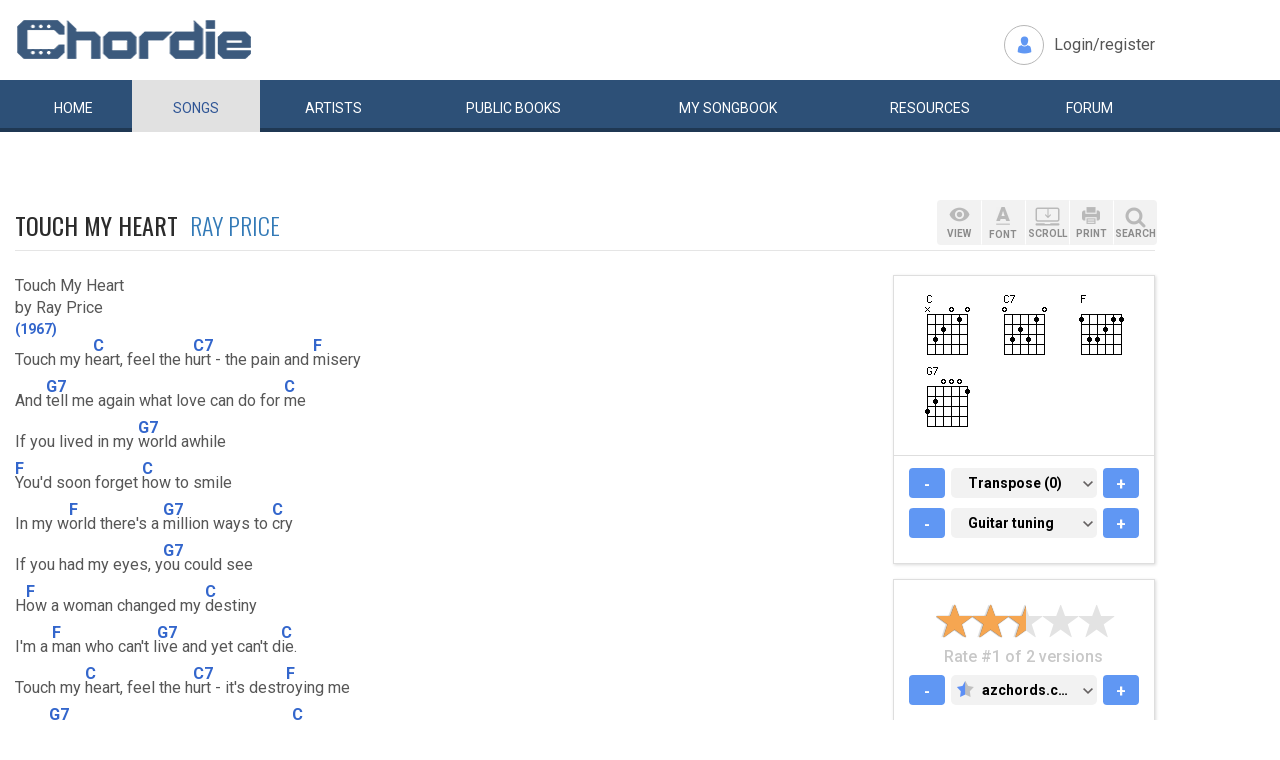

--- FILE ---
content_type: text/html; charset=UTF-8
request_url: https://www.chordie.com/chord.pere/www.azchords.com/r/rayprice-tabs-47830/touchmyheart-tabs-585718.html
body_size: 10174
content:
<!DOCTYPE html>
<html lang="en">
  <head>
	<title>Touch My Heart Ray Price Chords and Lyrics for Guitar</title>
    <meta charset="utf-8">
    <meta http-equiv="X-UA-Compatible" content="IE=edge">
    <meta name="msvalidate.01" content="C7841A34694C799C40DE1047B032EFDF" />
    <meta name="viewport" content="width=device-width, initial-scale=1">
    <meta name="keywords" content="Touch,My,Heart,Ray,Price, Guitar Chords, Guitar Tabs, Song Lyrics, Tab, Tabluature, Guitar, Tabulature, Tablauture, Tabs, Chord, Chords, Guitar, Song, Songs, Songbook, Lyric, Lyrics, Transpose, Chord Grids, Chord Diagram, Diagram, Free, Free Music, Music, Rock, Pop, Jazz, Dylan, Coldplay, Guitarist"/>
    <meta name="description" content="Touch My Heart Ray Price Chords and Lyrics for Guitar" />
    <meta name="author" content="www.chordie.com">
    <link rel="shortcut icon" href="/images/chordielogo.ico" type="image/x-icon">
	<link rel="icon" href="/images/chordielogo.ico" type="image/x-icon">
	<script type="text/javascript" src="//d3br342n551921.cloudfront.net/script.js"></script>
	<!-- CSS -->
	<!--<link href="/css/fonts.css" rel="stylesheet">-->
	<!--<link href="https://esolz.co.in/lab5/html/guitar/css/custom.css" rel="stylesheet">-->
	<!--  <link href="/css/developer.css" rel="stylesheet">-->
	<link href='https://fonts.googleapis.com/css?family=Roboto:400,300,100,500,700,900' rel='stylesheet' type='text/css'>
	<link href='https://fonts.googleapis.com/css?family=Oswald:400,300,700' rel='stylesheet' type='text/css'>
  <link href='https://fonts.googleapis.com/css?family=Montserrat:400,700' rel='stylesheet' type='text/css'> 
  
  <link href="/css/bootstrap.css" rel="stylesheet">
  <link href="/css/bootstrap-select.min.css" rel="stylesheet">
  <link href="/css/dd.css" rel="stylesheet">

  
   <!--<link href="/css/custom_060316c.css" rel="stylesheet">-->
	<link href="/css/custom_280818.css" rel="stylesheet">
		<!-- Quantcast Choice. Consent Manager Tag -->
<script type="text/javascript" async=true>
    var elem = document.createElement('script');
    elem.src = 'https://quantcast.mgr.consensu.org/cmp.js';
    elem.async = true;
    elem.type = "text/javascript";
    var scpt = document.getElementsByTagName('script')[0];
    scpt.parentNode.insertBefore(elem, scpt);
    (function() {
    var gdprAppliesGlobally = false;
    function addFrame() {
        if (!window.frames['__cmpLocator']) {
        if (document.body) {
            var body = document.body,
                iframe = document.createElement('iframe');
            iframe.style = 'display:none';
            iframe.name = '__cmpLocator';
            body.appendChild(iframe);
        } else {
            // In the case where this stub is located in the head,
            // this allows us to inject the iframe more quickly than
            // relying on DOMContentLoaded or other events.
            setTimeout(addFrame, 5);
        }
        }
    }
    addFrame();
    function cmpMsgHandler(event) {
        var msgIsString = typeof event.data === "string";
        var json;
        if(msgIsString) {
        json = event.data.indexOf("__cmpCall") != -1 ? JSON.parse(event.data) : {};
        } else {
        json = event.data;
        }
        if (json.__cmpCall) {
        var i = json.__cmpCall;
        window.__cmp(i.command, i.parameter, function(retValue, success) {
            var returnMsg = {"__cmpReturn": {
            "returnValue": retValue,
            "success": success,
            "callId": i.callId
            }};
            event.source.postMessage(msgIsString ?
            JSON.stringify(returnMsg) : returnMsg, '*');
        });
        }
    }
    window.__cmp = function (c) {
        var b = arguments;
        if (!b.length) {
        return __cmp.a;
        }
        else if (b[0] === 'ping') {
        b[2]({"gdprAppliesGlobally": gdprAppliesGlobally,
            "cmpLoaded": false}, true);
        } else if (c == '__cmp')
        return false;
        else {
        if (typeof __cmp.a === 'undefined') {
            __cmp.a = [];
        }
        __cmp.a.push([].slice.apply(b));
        }
    }
    window.__cmp.gdprAppliesGlobally = gdprAppliesGlobally;
    window.__cmp.msgHandler = cmpMsgHandler;
    if (window.addEventListener) {
        window.addEventListener('message', cmpMsgHandler, false);
    }
    else {
        window.attachEvent('onmessage', cmpMsgHandler);
    }
    })();
    window.__cmp('init', {
        Language: 'en',
        'Initial Screen Title Text': 'Can we use your data to tailor ads for you?',
        'Initial Screen Reject Button Text': 'I do not accept',
        'Initial Screen Accept Button Text': 'I accept',
        'Initial Screen Purpose Link Text': 'Additional Vendor Policies',
        'Purpose Screen Body Text': 'You can set your consent preferences and determine how you want your data to be used based on the purposes below. You may set your preferences for us independently from those of third-party partners. Each purpose has a description so that you know how we and partners use your data.',
        'Vendor Screen Body Text': 'You can set consent preferences for each individual third-party company below. Expand each company list item to see what purposes they use data for to help make your choices. In some cases, companies may disclose that they use your data without asking for your consent, based on their legitimate interests. You can click on their privacy policies for more information and to opt out.',
        'Vendor Screen Accept All Button Text': 'Accept all',
        'Vendor Screen Reject All Button Text': 'Reject all',
        'Initial Screen Body Text': 'We and our partners use technology such as cookies on our site to personalise content and ads and analyse our traffic. Click <b>I ACCEPT</b> below to consent to the use of this technology across the web. You can change your mind and change your consent choices at anytime by returning to this site\'s <a class="qc-cmp-alt-action" href="https://greatergood.com/privacy" target="_blank">privacy policy</a>. If you choose <b>I DO NOT ACCEPT</b> we will continue to use cookies for features of this site and non-personalized ads. You can find out more about how google uses cookies here <a href="https://policies.google.com/technologies/partner-sites" target="_blank" class="qc-cmp-alt-action">Google Cookie Policy</a>. You can find a list of additional advertising partners and how they use your data here <a class="qc-cmp-alt-action" onclick="window.__cmpui(\'updateConsentUi\',2)">Additional Vendor Policies</a>.',
		'Initial Screen Body Text Option': 1,
		'Publisher Name': 'Chordie AS',
		'Publisher Logo': 'https://www.chordie.com/images/chords.png',
		'UI Layout': 'banner',
		'Non-Consent Display Frequency': 14,
    });
</script>
<!-- End Quantcast Choice. Consent Manager Tag -->
    <style>
        .qc-cmp-button {
          background-color: #2C5077 !important;
          border-color: #2C5077 !important;
        }
        .qc-cmp-button:hover {
          background-color: transparent !important;
          border-color: #2C5077 !important;
        }
        .qc-cmp-alt-action,
        .qc-cmp-link {
          color: #2C5077 !important;
        }
        .qc-cmp-button {
          color: #5C90E7 !important;
        }
        .qc-cmp-button.qc-cmp-secondary-button {
          color: #2C5077 !important;
        }
        .qc-cmp-button.qc-cmp-button.qc-cmp-secondary-button:hover {
          color:#ffffff !important;
        }
        .qc-cmp-button.qc-cmp-secondary-button {
          border-color: #2C5077 !important;
          background-color: transparent !important;
        }
        .qc-cmp-button.qc-cmp-secondary-button:hover {
          background-color: #2C5077 !important;
        }
        .qc-cmp-ui,
        .qc-cmp-ui .qc-cmp-main-messaging,
        .qc-cmp-ui .qc-cmp-messaging,
        .qc-cmp-ui .qc-cmp-beta-messaging,
        .qc-cmp-ui .qc-cmp-title,
        .qc-cmp-ui .qc-cmp-sub-title,
        .qc-cmp-ui .qc-cmp-purpose-info,
        .qc-cmp-ui .qc-cmp-table,
        .qc-cmp-ui .qc-cmp-table-header,
        .qc-cmp-ui .qc-cmp-vendor-list,
        .qc-cmp-ui .qc-cmp-vendor-list-title {
            color: #2C5077 !important;
        }
        .qc-cmp-ui a,
        .qc-cmp-ui .qc-cmp-alt-action {
          color: #2C5077 !important;
        }
        .qc-cmp-ui {
            background-color: #FFFFFF !important;
        }
        .qc-cmp-publisher-purposes-table .qc-cmp-table-header {
          background-color: #fafafa !important;
        }
        .qc-cmp-publisher-purposes-table .qc-cmp-table-row {
          background-color: #ffffff !important;
        }
        .qc-cmp-small-toggle.qc-cmp-toggle-on,
        .qc-cmp-toggle.qc-cmp-toggle-on {
            background-color: #2C5077 !important;
            border-color: #2C5077 !important;
        }
    </style>	
			<!--Proper Media header tag-->
		<script>
			var propertag = propertag || {};
			propertag.cmd = propertag.cmd || [];
			(function() {
			var pm = document.createElement('script');
			pm.async = true; pm.type = 'text/javascript';
			var is_ssl = 'https:' == document.location.protocol;
			pm.src = (is_ssl ? 'https:' : 'http:') + '//global.proper.io/chordie.min.js';
			var node = document.getElementsByTagName('script')[0];
			node.parentNode.insertBefore(pm, node);
			})();
		</script>

		
	<!-- Bootstrap core JavaScript-->
    <script src="/js/jquery-1.9.1.min.js"></script>
	<script src="/js/bootstrap.min.js"></script>
	<script src="/js/bootstrap-select.js"></script>
	<script src="/js/jquery.dd.min.js"></script>
    <script src="/js/Placeholders.min.js"></script>
    <script src="/js/jquery.autocomplete.js"></script>
    <script src="/js/jscolor.min.js"></script>
	<script src="/js/star-rating.js"></script>
    
    <!-- custum js: all js function initialized on this file --> 
   		<!--<script src="/js/custom_060316.js"></script>-->
		<script src="/js/custom_230416.js"></script>
	    
      
  <!-- Header Tag Code --> <script data-cfasync='false' type='text/javascript'>/*<![CDATA[*/(function (a, c, s, u){'Insticator'in a || (a.Insticator={ad:{loadAd: function (b){Insticator.ad.q.push(b)}, q: []}, helper:{}, embed:{}, version: "3.0", q: [], load: function (t, o){Insticator.q.push({t: t, o: o})}}); var b=c.createElement(s); b.src=u; b.async=!0; var d=c.getElementsByTagName(s)[0]; d.parentNode.insertBefore(b, d)})(window, document, 'script', '//d2na2p72vtqyok.cloudfront.net/client-embed/f64a7da9-b234-41be-9fd4-3d98ec6e7f5b.js');/*]]>*/</script> <!-- End Header Tag Code -->

    
    <!--<script src="/js/star-rating.js"></script>    -->

    <!-- HTML5 shim and Respond.js IE8 support of HTML5 elements and media queries -->
    <!--[if lt IE 9]>
      <script src="https://oss.maxcdn.com/libs/html5shiv/3.7.0/html5shiv.js"></script>
      <script src="https://oss.maxcdn.com/libs/respond.js/1.4.2/respond.min.js"></script>
    <![endif]-->
    
    <!-- which version of internet explorer support this site -->
    <script> var ISOLDIE = false; </script>
	<!--[if lt IE 9]>
	     <script> var ISOLDIE = true; </script>
	<![endif]-->
	<script>
	     if(ISOLDIE) {
	          alert("Your browser currently does not support this feature. Please upgrade.");
	          window.location = 'https://www.microsoft.com/en-us/download/internet-explorer-9-details.aspx';
	     }	
	</script>
<script language="javascript">
        $(document).ready(function(e) {
        try {
        $("body select").msDropDown();
        } catch(e) {
        alert(e.message);
        }
        });
</script>

<script>
  (function(i,s,o,g,r,a,m){i['GoogleAnalyticsObject']=r;i[r]=i[r]||function(){
  (i[r].q=i[r].q||[]).push(arguments)},i[r].l=1*new Date();a=s.createElement(o),
  m=s.getElementsByTagName(o)[0];a.async=1;a.src=g;m.parentNode.insertBefore(a,m)
  })(window,document,'script','//www.google-analytics.com/analytics.js','ga');

  ga('create', 'UA-78566-1', 'auto');
  ga('send', 'pageview');

</script>


    
  </head>
  <body>
 

 
<!--      left skyscraper google ads on all screen sizes over 1536px -->

<div class="skyscrapers left ">
		<!-- /36090041/LargeSkyscraper_160x900 -->
		<div class="dfp proper-ad-unit">
    		<div id="proper-ad-chordie_left_1"> <script> propertag.cmd.push(function() { proper_display('chordie_left_1'); }); </script> </div>
		</div>
</div> 
<!--      right skyscraper google ads on all screen sizes over 1440px -->
<div class="skyscrapers right " style="width: 160px;height:600px;position: absolute;">
		<!-- /36090041/LargeSkyscraper_160x900 ....it is really 160x600-->
		<div class="dfp proper-ad-unit">
    	<div id="proper-ad-chordie_right_1"> <script> propertag.cmd.push(function() { proper_display('chordie_right_1'); }); </script> </div>
</div>

</div>
	<!-- header -->
    <header class="header">
		<div class="container">
							<a class="navbar-brand" href="https://www.chordie.com"><img id="logoimg" height="40" width="238" src="/images/chords.png" alt="Guitar Tabs, Chords and Lyrics" /></a>
			  
			
						<div class="header-right">
				<ul class="header-link">
					<li class="login">
					<a href="/forum/login.php">Login/register</a>					</li>
				</ul>
			</div>
					</div> 
		<!-- /.container -->
		<!-- navbar -->
		<div class="navbar navbar-inverse" role="navigation">
	      <div class="container">
	          <ul class="nav navbar-nav">
	            <li ><a href="/index.php"><span></span>Home</a></li>
	            <li class="active"><a href="/browsesong.php"><span></span>Songs</a></li>
	            <li ><a href="/browseartist.php"><span></span>Artists</a></li>
	            <li ><a href="/publicbooks.php">Public <span>books</span></a></li>
	            <li ><a href="/songbook.php">My <span>song</span>book</a></li>
	            <li ><a href="/resources.php">Resources</a></li>
	            <li ><a href="/forum/index.php">Forum</a></li>
	          </ul>
	      </div>
	   </div> <!-- /.navbar -->

<div style="display: none;border: 5px solid red;margin-top: 10px;margin-left: 20%; margin-right: 20%;padding: 5px;text-align: center;"><b>Update 25:10. 13:00. Site is back up running again. Songbooks are recovered. Woring on getting search back up..</b></div>


<div id="searchbar" class="container displaynone">
			<div class="searchWrap">
			
        <form method="get" id="f" action="/result.php">
        		<input type="text" name="q" id="autocomplete" autocomplete="off" class="form-control" placeholder="free text search for guitar chords and lyrics....."  value="" />
						<button type="submit" class="btn btn-search">Search</button>
	       </form>
			</div>
		</div>	</header>
<script>
  window.fbAsyncInit = function() {
    FB.init({
      appId      : '1677727675850281',
      xfbml      : true,
      version    : 'v2.5'
    });
  };

  (function(d, s, id){
     var js, fjs = d.getElementsByTagName(s)[0];
     if (d.getElementById(id)) {return;}
     js = d.createElement(s); js.id = id;
     js.src = "//connect.facebook.net/en_US/sdk.js";
     fjs.parentNode.insertBefore(js, fjs);
   }(document, 'script', 'facebook-jssdk'));
</script>


	<section class="content">
		<div class="container">			
 
	<!-- Horisontal Pri 2 - Place high - It will only show when left is hidden - ie screen size smaller than 1535px-->
	<div class="leaderboard pri2">
	<div class="morethanthousand">
					<!-- /36090041/LargeLeaderboad_970x90 -->
					<div class="dfp proper-ad-unit">
    					<div id="proper-ad-chordie_leaderboard"> <script> propertag.cmd.push(function() { proper_display('chordie_leaderboard'); }); </script> </div>
					</div>
			</div>
			<div class="lessthanthousand">
					<!-- /36090041/SmallLeaderboard_728x90 -->
					<div class="dfp proper-ad-unit">
    					<div id="proper-ad-chordie_leaderboard"> <script> propertag.cmd.push(function() { proper_display('chordie_leaderboard'); }); </script> </div>
					</div>
			</div>
			<div class="onlymobile"  style="min-width:320px;min-height: 10px;">
				<div class="proper-ad-unit">
    					<div id="proper-ad-chordie_content_1"> <script> propertag.cmd.push(function() { proper_display('chordie_content_1'); }); </script> </div>
				</div>
			</div>
  </div><br /><br />

		
<h1 class="titleLeft">Touch My Heart&nbsp;&nbsp;<a href="/song.php/songartist/Ray+Price/index.html"><span>Ray Price</span></a></h1>

<div class="row chordContent adjust_grid">

<div class="col-sm-8 col-md-9">
<div id="song" class="songChord"><div id="firstcol">

<div class="textline"> </div>


<div class="textline"> Touch My Heart</div>


<div class="textline"> by Ray Price</div>


<div class="chordonly"> <span class="bracket">[</span><span class="relc"><span class="alow (1967)">(1967)</span></span><span class="bracket">]</span> &nbsp;</div>


<div class="chordline"> Touch my h<span class="bracket">[</span><span class="relc"><span class="absc C">C</span></span><span class="bracket">]</span>eart, feel the h<span class="bracket">[</span><span class="relc"><span class="absc C7">C7</span></span><span class="bracket">]</span>urt - the pain and <span class="bracket">[</span><span class="relc"><span class="absc F">F</span></span><span class="bracket">]</span>misery</div>


<div class="chordline"> And <span class="bracket">[</span><span class="relc"><span class="absc G7">G7</span></span><span class="bracket">]</span>tell me again what love can do for <span class="bracket">[</span><span class="relc"><span class="absc C">C</span></span><span class="bracket">]</span>me</div>


<div class="textline"> </div>


<div class="chordline"> If you lived in my <span class="bracket">[</span><span class="relc"><span class="absc G7">G7</span></span><span class="bracket">]</span>world awhile</div>


<div class="chordline"> <span class="bracket">[</span><span class="relc"><span class="absc F">F</span></span><span class="bracket">]</span>You'd soon forget <span class="bracket">[</span><span class="relc"><span class="absc C">C</span></span><span class="bracket">]</span>how to smile</div>


<div class="chordline"> In my w<span class="bracket">[</span><span class="relc"><span class="absc F">F</span></span><span class="bracket">]</span>orld there's a <span class="bracket">[</span><span class="relc"><span class="absc G7">G7</span></span><span class="bracket">]</span>million ways to <span class="bracket">[</span><span class="relc"><span class="absc C">C</span></span><span class="bracket">]</span>cry</div>


<div class="textline"> </div>


<div class="chordline"> If you had my eyes, y<span class="bracket">[</span><span class="relc"><span class="absc G7">G7</span></span><span class="bracket">]</span>ou could see</div>


<div class="chordline"> H<span class="bracket">[</span><span class="relc"><span class="absc F">F</span></span><span class="bracket">]</span>ow a woman changed my <span class="bracket">[</span><span class="relc"><span class="absc C">C</span></span><span class="bracket">]</span>destiny</div>


<div class="chordline"> I'm a <span class="bracket">[</span><span class="relc"><span class="absc F">F</span></span><span class="bracket">]</span>man who can't l<span class="bracket">[</span><span class="relc"><span class="absc G7">G7</span></span><span class="bracket">]</span>ive and yet can't d<span class="bracket">[</span><span class="relc"><span class="absc C">C</span></span><span class="bracket">]</span>ie.</div>


<div class="textline"> </div>


<div class="textline"> </div>


<div class="chordline"> Touch my <span class="bracket">[</span><span class="relc"><span class="absc C">C</span></span><span class="bracket">]</span>heart, feel the h<span class="bracket">[</span><span class="relc"><span class="absc C7">C7</span></span><span class="bracket">]</span>urt - it's destr<span class="bracket">[</span><span class="relc"><span class="absc F">F</span></span><span class="bracket">]</span>oying me</div>


<div class="chordline"> I've t<span class="bracket">[</span><span class="relc"><span class="absc G7">G7</span></span><span class="bracket">]</span>ried but I can't seem the shake her <span class="bracket">[</span><span class="relc"><span class="absc C">C</span></span><span class="bracket">]</span>memory</div>


<div class="chordline"> Touch my heart, feel the <span class="bracket">[</span><span class="relc"><span class="absc C7">C7</span></span><span class="bracket">]</span>hurt - the pain and m<span class="bracket">[</span><span class="relc"><span class="absc F">F</span></span><span class="bracket">]</span>isery</div>


<div class="chordline"> And t<span class="bracket">[</span><span class="relc"><span class="absc G7">G7</span></span><span class="bracket">]</span>ell me again what love can do for me.</div>


<div class="textline"> </div>


<div class="textline"> </div>


<div class="chordline"> <span class="bracket">[</span><span class="relc"><span class="absc C">C</span></span><span class="bracket">]</span>See these hands of mine and h<span class="bracket">[</span><span class="relc"><span class="absc G7">G7</span></span><span class="bracket">]</span>ow they shake</div>


<div class="chordline"> <span class="bracket">[</span><span class="relc"><span class="absc F">F</span></span><span class="bracket">]</span>All because <span class="bracket">[</span><span class="relc"><span class="absc C">C</span></span><span class="bracket">]</span>I can't break the h<span class="bracket">[</span><span class="relc"><span class="absc F">F</span></span><span class="bracket">]</span>abit</div>


<div class="chordline"> Of rem<span class="bracket">[</span><span class="relc"><span class="absc G7">G7</span></span><span class="bracket">]</span>embering yeste<span class="bracket">[</span><span class="relc"><span class="absc C">C</span></span><span class="bracket">]</span>rday</div>


<div class="textline"> </div>


<div class="chordline"> Another love couldn't <span class="bracket">[</span><span class="relc"><span class="absc G7">G7</span></span><span class="bracket">]</span>help this ache</div>


<div class="chordline"> I<span class="bracket">[</span><span class="relc"><span class="absc F">F</span></span><span class="bracket">]</span> know I'd make the s<span class="bracket">[</span><span class="relc"><span class="absc C">C</span></span><span class="bracket">]</span>ame mistake</div>


<div class="chordline"> Her m<span class="bracket">[</span><span class="relc"><span class="absc F">F</span></span><span class="bracket">]</span>emories aways s<span class="bracket">[</span><span class="relc"><span class="absc G7">G7</span></span><span class="bracket">]</span>tand in my <span class="bracket">[</span><span class="relc"><span class="absc C">C</span></span><span class="bracket">]</span>way</div>


<div class="textline"> </div>


<div class="textline"> </div>


<div class="textline"> </div>

<br />
</div>

<pre id="placeholderChordpro" style="display: none;"></pre><div id="importantBox" class="importantBox">
<p><span>Important</span>: The song above is NOT stored on the Chordie server. The <a href="http://www.azchords.com/r/rayprice-tabs-47830/touchmyheart-tabs-585718.html">original song</a> is hosted at <a href="http://http://www.azchords.com">www.azchords.com</a>. Chordie works as a search engine and provides on-the-fly formatting. Chordie does not index songs against artists&apos;/composers&apos; will. To remove this song please <a rel="nofollow" href="/removesong.php?url=http%3A%2F%2Fwww.azchords.com%2Fr%2Frayprice-tabs-47830%2Ftouchmyheart-tabs-585718.html" class="link">click here.</a>  </p> </div></div>
</div><!-- right panel -->
<div id="stickyWrap" class="col-sm-4 col-md-3">
    
    
    
<div class="clearfix">
        <button class="rigtPanelToggle">
            <span></span>
            <span></span>
            <span></span>
        </button>
    </div>
    
<div class="rightStickyPanel">
    
<div class="btn-box">
    
<div class="btn-group gray-group chordBtnG">
    <button class="btn btn-view" data-placement="bottom" title="" data-original-title="View"><span>VIEW</span></button>
       <!--<button class="btn btn-tune" data-placement="bottom" title="" data-original-title="Tune"><span>TUNE</span></button>-->
        <button class="btn btn-font" data-placement="bottom" title="" data-original-title="Font"><span>FONT</span></button>
        <button class="btn btn-display" data-placement="bottom" title="" data-original-title="Auto Scroll"><span>SCROLL</span></button>
        <button class="btn btn-print" data-placement="bottom" title="" data-original-title="Print">
            <span>PRINT</span>
        </button>
        <button class="btn srch-icon" data-placement="bottom" title="" data-original-title="Link">
            <span>SEARCH</span>
        </button>
    </div>

                     <div id="viewDropDown" class="customDropdown">
                    <button class="remove">x</button>
                    
<div class="capsGroup">
                        <a href="#" class="label label-default active btn-normalview">Normal</a>
                        <a href="#" class="label label-default btn-lyricview">Lyrics</a>
                        <a href="#" class="label label-default btn-chordview">Chords</a>
                        <a href="#" class="label label-default btn-tabview">Tabs</a>
                                                                <a href="#" class="label label-default btn-chordproview">ChordPro</a>
                    </div>
                </div>
                <div id="fontDropDown" class="customDropdown">
                    <button class="remove">x</button>
                    
<div class="capsGroup">
                        <a href="#" class="label label-default btn-small">Small</a>
                        <a href="#" class="label label-default btn-medium active">Medium</a>
                        <a href="#" class="label label-default btn-large">Large</a>
                    </div>
                </div>
                <div id="displayDropDown" class="customDropdown">
                    <button class="remove">x</button>
                    
<div class="capsGroup">
                        <a href="#" id="pause" class="label label-default btn-pausescroll active" style="display: none;">Pause</a>
                        <a href="#" id="start" class="label label-default btn-startscroll active">Start</a>
                        
                        <a href="#" class="label label-normal btn-speed1">1</a>
                        <a href="#" class="label label-normal btn-speed2">2</a>
                        <a href="#" class="label label-normal btn-speed3">3</a>
                        <a href="#" class="label label-normal btn-speed4 active">4</a>
                        <a href="#" class="label label-normal btn-speed5">5</a>
                        <a href="#" class="label label-normal btn-speed6">6</a>
                        <a href="#" class="label label-normal btn-speed7">7</a>
                        <input id="scrollspeed" type="text" value="500" style="display: none;"/>
                    </div>
                </div>
                <div id="printDropDown" class="customDropdown">
                    <button class="remove">x</button>
                    
<div class="capsGroup">
                        <table style="font-size: 90%;line-height: 2em;">
                                        
                        <tr><td>
                        Text color:</td><td><input style="width:130px;line-height:1.4em;padding-left: 5px;padding-right: 5px;border: 1px solid grey;" class="jscolor {position:'bottom',width:110, shadow:true,backgroundColor:'white', insetColor:'#000'}" value="000000"></td></tr>
                        <tr><td>
                        Chord color:</td><td><input style="width:130px;line-height: 1.4em;padding-left: 5px;padding-right: 5px;border: 1px solid grey;" class="jscolor {position:'bottom',width:110, shadow:true,backgroundColor:'white', insetColor:'#000'}" value="3366CC"></td></tr>
                        </td></tr>
                        <tr><td>
                        Chord grids:</td><td><button href="#" id="chartsYES" class="label label-default active">Images</button>&nbsp;<button href="#" id="chortsNO" class="label label-default">No Images</button>
                        </td></tr>
                        <tr><td>
                        Font size:</td><td><button href="#" id="XS" class="label label-default">XS</button>&nbsp;<button href="#" id="S" class="label label-default">S</button>&nbsp;<button href="#" id="M" class="label label-default active">M</button>&nbsp;<button href="#" id="L" class="label label-default">L</button>&nbsp;<button href="#" id="XL" class="label label-default">XL</button>
                        </td></tr>
                        <tr><td>
                        Page size:</td><td><button href="#" id="A4" class="label label-default active">A4</button>&nbsp;<button href="#" id="start" class="label label-default">Letter</button>
                        </td></tr>
                        </table>

                        <br />
                        <button href="#" id="saveprint" class="label label-default active">Save settings</button>
                        <button href="#" id="printprint" class="label label-default active">Print Preview</button>
                    </div>
                </div>

                            
                            
            </div>
                            
                      
                    
        
<div class="panelBox chordGrids">
                                        <div id="variations" style="display: none;"></div>
            <div id="chordimages" class="clearfix cordImages">
    <input id="defineinput" name="defineinput" type="hidden" value=""/><a href="/voicings.php?return=http://www.azchords.com/r/rayprice-tabs-47830/touchmyheart-tabs-585718.html&amp;define=&amp;chord=C&amp;tuning=EADGBE" onclick="getchords('C','EADGBE','','1','/ramimages/i8/Cchord_N32010_1.png');return false;"><img title="click for variations" class="chord" id="chord1" height="64" width="64" alt="C" src="/ramimages/i8/Cchord_N32010_1.png" /></a> 
<a href="/voicings.php?return=http://www.azchords.com/r/rayprice-tabs-47830/touchmyheart-tabs-585718.html&amp;define=&amp;chord=C7&amp;tuning=EADGBE" onclick="getchords('C7','EADGBE','','2','/ramimages/i3/C7chord_032310_1.png');return false;"><img title="click for variations" class="chord" id="chord2" height="64" width="64" alt="C7" src="/ramimages/i3/C7chord_032310_1.png" /></a> 
<a href="/voicings.php?return=http://www.azchords.com/r/rayprice-tabs-47830/touchmyheart-tabs-585718.html&amp;define=&amp;chord=F&amp;tuning=EADGBE" onclick="getchords('F','EADGBE','','3','/ramimages/i6/Fchord_133211_1.png');return false;"><img title="click for variations" class="chord" id="chord3" height="64" width="64" alt="F" src="/ramimages/i6/Fchord_133211_1.png" /></a> 
<a href="/voicings.php?return=http://www.azchords.com/r/rayprice-tabs-47830/touchmyheart-tabs-585718.html&amp;define=&amp;chord=G7&amp;tuning=EADGBE" onclick="getchords('G7','EADGBE','','4','/ramimages/i8/G7chord_320001_1.png');return false;"><img title="click for variations" class="chord" id="chord4" height="64" width="64" alt="G7" src="/ramimages/i8/G7chord_320001_1.png" /></a> 
</div><div id="imageexplanation" class="variation"><input id="1944-06-06" type="hidden" name="1944-06-06" value="always" />
<input id="url" type="hidden" name="url" value="http://www.azchords.com/r/rayprice-tabs-47830/touchmyheart-tabs-585718.html" />
<input id="songbook" type="hidden" name="songbook" value="" />
<input id="tuning" type="hidden" name="tuning" value="EADGBE" />
<input id="transpose" type="hidden" name="transpose" value="0" />   

  <div class="panelBoxChild">
      <div class="plus-minus">
          <button class="btn btn-primary btn-minus-transpose">-</button>
          <select name="transpose" class="selectpicker transpose">	
            <option value="-5" >-5 semitones</option>
            <option value="-4" >-4 semitones</option>
            <option value="-3" >-3 semitones</option>
            <option value="-2" >-2 semitones</option>
            <option value="-1" >-1 semitone</option>
            <option value="0" selected="selected">Transpose (0)</option>
            <option value="1" >+1 semitone</option>
            <option value="2" >+2 semitones</option>
            <option value="3" >+3 semitones</option>
            <option value="4" >+4 semitones</option>
            <option value="5" >+5 semitones</option>
            <option value="6" >+6 semitones</option>                                    
          </select>	
          <button class="btn btn-primary btn-plus-transpose">+</button>
      </div>
</div>
<div class="panelBoxChild">

      <div class="plus-minus">
      <button class="btn btn-primary btn-minus-tuning">-</button>
          <select id="selecttuning" name="tuning" class="selectpicker tuning">
            <option value="EADGBE" selected="selected">Guitar tuning</option>
            <option value="EADGBEleft" >Guitar (left)</option>
            <option value="DGBD" >5-string Banjo</option>
            <option value="CGBD" >Plectrum Banjo</option>
            <option value="CGDA" >Tenor Banjo</option>
            <option value="DGBE" >Baritone Ukulele</option>
            <option value="GCEA" >Ukulele (C)</option>
            <option value="ADFsharpB" >Ukulele (D)</option>
            <option value="GDAE" >Mandolin</option>
          </select>
          <button class="btn btn-primary btn-plus-tuning">+</button>
      </div>
</div>
 </div></div>                              
  <div class="panelBox ratingBox">
  <div class="panelBoxChild">
                                  <div class="star_editing">
                                <!-- star rating -->
                                <form id="songrating"> 
                                          <input id="ratingtype" name="ratingtype" type="hidden" value="" />
                                          <input id="ratingvalue" name="ratingvalue" type="hidden" value="" />
                                          <input id="url" name="url" type="hidden" value="http://www.azchords.com/r/rayprice-tabs-47830/touchmyheart-tabs-585718.html" />
                                          <input id="secret" name="secret" type="hidden" value="0ab59c7918" />
                                      </form>
                                          <input id="starrating" value="2.485" type="number" class="rating" min=0 max=5 step=0.5 data-size="xs" >
                                          <h5>Rate #1 of 2 versions</h5>
                                  </div>
                                  <div class="plus-minus">
                    <button class="btn btn-primary btn-minus-url">-</button>

                              <div class="selectA_c">
                              <select name="webmenu" id="alternatives" class="selectpicker">

                                <option value="www.azchords.com/r/rayprice-tabs-47830/touchmyheart-tabs-585718.html" data-image="/images/ratingstar8.png" selected="selected">azchords.com</option>
    <option value="www.allcountrytabs.com/tabs/price-ray/touch-my-heart-2771.html" data-image="/images/ratingstar8.png" >allcountrytabs.com</option>
                                  </select>


                              



                                <button class="btn btn-primary btn-plus-url">+</button>
                                      </div>
                                      
                                  </div>
                                  
                              </div>

  </div>
  <div class="panelBox Jango">
                            <div class="text-center">
                            <h4><span>Jango Player</span></h4>    
                            <div class="jangocontainer">
                                                          	<a id="jango" href=" https://redirect.jango.com/ad=pid_chordie2_aid_jangoplayer/www.jango.com/music/Ray+Price/Touch+My+Heart" target="_blank">
                            	<div class="jangotext">&nbsp;Touch&nbsp;My&nbsp;Heart</div>
                            	<img alt="Jango Player" src="/images/jango_200x38.png" /><img alt="." src="https://p.jango.com/chordie2.gif" style="width:1px;height:1px;"></a>
															
														</div>
 													 </div>
                        </div>             
                             
          <div class="panelBox songbookBox"  style="position: relative;">
          <div id="addedtosongbook" style="z-index:99;left: 0px;top:0px;display: none; width: 100%;height: 100%;position: absolute;background-color: white;padding: 10px;text-align: center;padding-top: 15px;"><h4><span id="songbookaddtext">Song added to songbook</span></h4>
            <a id="songbookaddlink" href="/songbook.php"><span id="songbookaddname">songbook</span></a>
          </div>
													                            <div class="panelBoxChild">
																<h4><a href="/forum/login.php">Login - add to songbook</a></h4>
                                <div class="addSong">
																		<textarea id="chordproContent" name="chopro" style="display: none;">{t:Touch My Heart}
 {st:Ray Price}
 
 Touch My Heart
 by Ray Price
 [(1967)] 
 Touch my h[C]eart, feel the h[C7]urt - the pain and [F]misery
 And [G7]tell me again what love can do for [C]me
 
 If you lived in my [G7]world awhile
 [F]You'd soon forget [C]how to smile
 In my w[F]orld there's a [G7]million ways to [C]cry
 
 If you had my eyes, y[G7]ou could see
 H[F]ow a woman changed my [C]destiny
 I'm a [F]man who can't l[G7]ive and yet can't d[C]ie.
 
 
 Touch my [C]heart, feel the h[C7]urt - it's destr[F]oying me
 I've t[G7]ried but I can't seem the shake her [C]memory
 Touch my heart, feel the [C7]hurt - the pain and m[F]isery
 And t[G7]ell me again what love can do for me.
 
 
 [C]See these hands of mine and h[G7]ow they shake
 [F]All because [C]I can't break the h[F]abit
 Of rem[G7]embering yeste[C]rday
 
 Another love couldn't [G7]help this ache
 I[F] know I'd make the s[C]ame mistake
 Her m[F]emories aways s[G7]tand in my [C]way
 
 
 
</textarea>
                                </div>
                            </div>
                                                            
                        </div>


                        
              
              					
              
                        
                        <div class="panelBox shareBox">
                            <div class="text-center"><h4 style="position: relative; top: 4px;"> <span style="position: relative;bottom: 4px;">SHARE PAGE&nbsp;&nbsp;</span></h4>
															<div class="fb-share-button" data-href="http://www.chordie.com/chord.pere/www.azchords.com/r/rayprice-tabs-47830/touchmyheart-tabs-585718.html" data-layout="button"></div>
<a href="https://twitter.com/share" class="twitter-share-button" data-url="http://www.chordie.com/chord.pere/www.azchords.com/r/rayprice-tabs-47830/touchmyheart-tabs-585718.html" data-text="Playing Touch My Heart by Ray Price" data-related="Chordie" data-via="Chordie">Tweet</a>
<script>!function(d,s,id){var js,fjs=d.getElementsByTagName(s)[0],p=/^http:/.test(d.location)?'http':'https';if(!d.getElementById(id)){js=d.createElement(s);js.id=id;js.src=p+'://platform.twitter.com/widgets.js';fjs.parentNode.insertBefore(js,fjs);}}(document, 'script', 'twitter-wjs');</script>


                            </div>
                        </div>
					
					
					
					
					
</div>





				</div>
				</div>
<!-- FOOTER START -->
<!-- Horisontal Pri 1 - Place middle - It will always show -->
<!-- Proper Media tags goes here -->
<div class="leaderboard pri1" style="min-height: 30px;">
			<div class="morethanthousand">
					<!-- /36090041/LargeLeaderboad_970x90 -->
					<div class="dfp proper-ad-unit">
    					<div id="proper-ad-chordie_leaderboard"> <script> propertag.cmd.push(function() { proper_display('chordie_leaderboard'); }); </script> </div>
					</div>
			</div>
			<div class="lessthanthousand">
					<!-- /36090041/SmallLeaderboard_728x90 -->
					<div class="dfp proper-ad-unit">
    					<div id="proper-ad-chordie_leaderboard"> <script> propertag.cmd.push(function() { proper_display('chordie_leaderboard'); }); </script> </div>
					</div>
			</div>
			<div class="onlymobile" style="min-width:320px;min-height: 10px;">
				<div class="proper-ad-unit">
    					<div id="proper-ad-chordie_content_1"> <script> propertag.cmd.push(function() { proper_display('chordie_content_1'); }); </script> </div>
				</div>
			</div>
  </div><br />
<br /><br />
            <div class="chordBottomWrap autoTrgt">
                <div class="clearfix">
                
									 
					<h4 class="subTitle">You need to log in to post comments</h4>	</div>
                <br /><!-- Insticator API Fire Widget --> <div id="insticator-container"><div id="div-insticator-ad-1"></div><div id="insticator-embed"></div><div id="div-insticator-ad-2"></div><script data-cfasync='false' type="text/javascript">/*<![CDATA[*/Insticator.ad.loadAd("div-insticator-ad-1");Insticator.ad.loadAd("div-insticator-ad-2");Insticator.load("em",{id : "9509c92a-6daa-44b3-92e2-090d3b903d2e"})/*]]>*/</script></div> <!-- End Insticator API Fire Widget -->        </div>
                
</div></section>
				
    <!-- footer -->
	<footer class="footer">
	
		<div class="container">
		
			<div class="footerLeft">
				<div class="fAbut"><span>About</span> chordie</div>
				<div class="fAbutTxt">
					<p>
						Guitar chords and guitar tablature made easy. Chordie is a <br />
						search engine for finding guitar chords and guitar tabs.
					</p>
				</div>
			</div>
			<div class="footerRight">
				<ul class="footer-link">
					<li><span>play their songs</span></li>
					<li><span>buy their music</span></li>
					<li><span>support the artists</span></li>
				</ul>
				<div class="copy">Copyright &copy; 2026 chordie guitar <span onclick="debug();">chords</span> - <a style="color: white;" href="privacy.php">PRIVACY POLICY</a></div>
			</div>
			
		</div>
	</footer>	
  </body>
</html>
